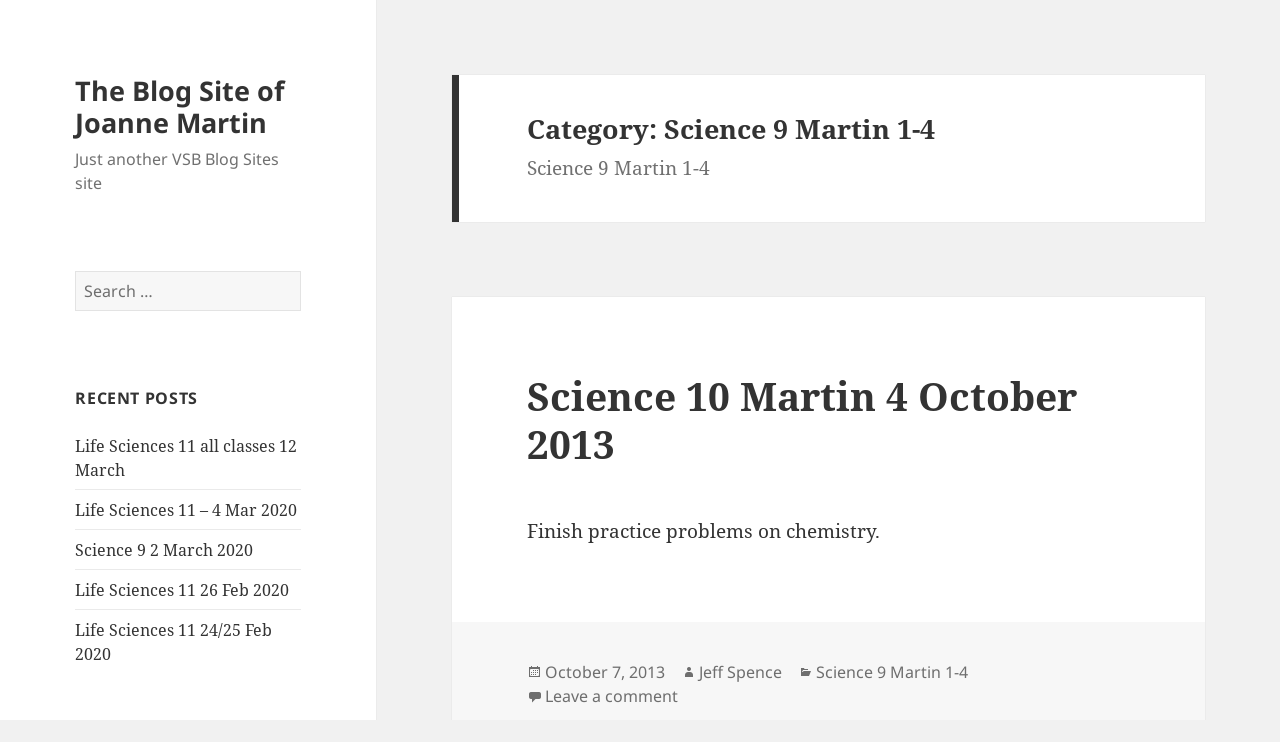

--- FILE ---
content_type: text/html; charset=UTF-8
request_url: https://blogs.vsb.bc.ca/jsmartin/category/sc9mart1-4/
body_size: 53719
content:
<!DOCTYPE html>
<html lang="en-US" class="no-js">
<head>
	<meta charset="UTF-8">
	<meta name="viewport" content="width=device-width, initial-scale=1.0">
	<link rel="profile" href="https://gmpg.org/xfn/11">
	<link rel="pingback" href="https://blogs.vsb.bc.ca/jsmartin/xmlrpc.php">
	<script>(function(html){html.className = html.className.replace(/\bno-js\b/,'js')})(document.documentElement);</script>
<title>Science 9 Martin 1-4 &#8211; The Blog Site of Joanne Martin</title>
<meta name='robots' content='max-image-preview:large' />
	<style>img:is([sizes="auto" i], [sizes^="auto," i]) { contain-intrinsic-size: 3000px 1500px }</style>
	<link rel="alternate" type="application/rss+xml" title="The Blog Site of Joanne Martin &raquo; Feed" href="https://blogs.vsb.bc.ca/jsmartin/feed/" />
<link rel="alternate" type="application/rss+xml" title="The Blog Site of Joanne Martin &raquo; Comments Feed" href="https://blogs.vsb.bc.ca/jsmartin/comments/feed/" />
<link rel="alternate" type="application/rss+xml" title="The Blog Site of Joanne Martin &raquo; Science 9 Martin 1-4 Category Feed" href="https://blogs.vsb.bc.ca/jsmartin/category/sc9mart1-4/feed/" />
<script>
window._wpemojiSettings = {"baseUrl":"https:\/\/s.w.org\/images\/core\/emoji\/15.0.3\/72x72\/","ext":".png","svgUrl":"https:\/\/s.w.org\/images\/core\/emoji\/15.0.3\/svg\/","svgExt":".svg","source":{"concatemoji":"https:\/\/blogs.vsb.bc.ca\/jsmartin\/wp-includes\/js\/wp-emoji-release.min.js?ver=6.7.2"}};
/*! This file is auto-generated */
!function(i,n){var o,s,e;function c(e){try{var t={supportTests:e,timestamp:(new Date).valueOf()};sessionStorage.setItem(o,JSON.stringify(t))}catch(e){}}function p(e,t,n){e.clearRect(0,0,e.canvas.width,e.canvas.height),e.fillText(t,0,0);var t=new Uint32Array(e.getImageData(0,0,e.canvas.width,e.canvas.height).data),r=(e.clearRect(0,0,e.canvas.width,e.canvas.height),e.fillText(n,0,0),new Uint32Array(e.getImageData(0,0,e.canvas.width,e.canvas.height).data));return t.every(function(e,t){return e===r[t]})}function u(e,t,n){switch(t){case"flag":return n(e,"\ud83c\udff3\ufe0f\u200d\u26a7\ufe0f","\ud83c\udff3\ufe0f\u200b\u26a7\ufe0f")?!1:!n(e,"\ud83c\uddfa\ud83c\uddf3","\ud83c\uddfa\u200b\ud83c\uddf3")&&!n(e,"\ud83c\udff4\udb40\udc67\udb40\udc62\udb40\udc65\udb40\udc6e\udb40\udc67\udb40\udc7f","\ud83c\udff4\u200b\udb40\udc67\u200b\udb40\udc62\u200b\udb40\udc65\u200b\udb40\udc6e\u200b\udb40\udc67\u200b\udb40\udc7f");case"emoji":return!n(e,"\ud83d\udc26\u200d\u2b1b","\ud83d\udc26\u200b\u2b1b")}return!1}function f(e,t,n){var r="undefined"!=typeof WorkerGlobalScope&&self instanceof WorkerGlobalScope?new OffscreenCanvas(300,150):i.createElement("canvas"),a=r.getContext("2d",{willReadFrequently:!0}),o=(a.textBaseline="top",a.font="600 32px Arial",{});return e.forEach(function(e){o[e]=t(a,e,n)}),o}function t(e){var t=i.createElement("script");t.src=e,t.defer=!0,i.head.appendChild(t)}"undefined"!=typeof Promise&&(o="wpEmojiSettingsSupports",s=["flag","emoji"],n.supports={everything:!0,everythingExceptFlag:!0},e=new Promise(function(e){i.addEventListener("DOMContentLoaded",e,{once:!0})}),new Promise(function(t){var n=function(){try{var e=JSON.parse(sessionStorage.getItem(o));if("object"==typeof e&&"number"==typeof e.timestamp&&(new Date).valueOf()<e.timestamp+604800&&"object"==typeof e.supportTests)return e.supportTests}catch(e){}return null}();if(!n){if("undefined"!=typeof Worker&&"undefined"!=typeof OffscreenCanvas&&"undefined"!=typeof URL&&URL.createObjectURL&&"undefined"!=typeof Blob)try{var e="postMessage("+f.toString()+"("+[JSON.stringify(s),u.toString(),p.toString()].join(",")+"));",r=new Blob([e],{type:"text/javascript"}),a=new Worker(URL.createObjectURL(r),{name:"wpTestEmojiSupports"});return void(a.onmessage=function(e){c(n=e.data),a.terminate(),t(n)})}catch(e){}c(n=f(s,u,p))}t(n)}).then(function(e){for(var t in e)n.supports[t]=e[t],n.supports.everything=n.supports.everything&&n.supports[t],"flag"!==t&&(n.supports.everythingExceptFlag=n.supports.everythingExceptFlag&&n.supports[t]);n.supports.everythingExceptFlag=n.supports.everythingExceptFlag&&!n.supports.flag,n.DOMReady=!1,n.readyCallback=function(){n.DOMReady=!0}}).then(function(){return e}).then(function(){var e;n.supports.everything||(n.readyCallback(),(e=n.source||{}).concatemoji?t(e.concatemoji):e.wpemoji&&e.twemoji&&(t(e.twemoji),t(e.wpemoji)))}))}((window,document),window._wpemojiSettings);
</script>
<style id='wp-emoji-styles-inline-css'>

	img.wp-smiley, img.emoji {
		display: inline !important;
		border: none !important;
		box-shadow: none !important;
		height: 1em !important;
		width: 1em !important;
		margin: 0 0.07em !important;
		vertical-align: -0.1em !important;
		background: none !important;
		padding: 0 !important;
	}
</style>
<link rel='stylesheet' id='wp-block-library-css' href='https://blogs.vsb.bc.ca/jsmartin/wp-includes/css/dist/block-library/style.min.css?ver=6.7.2' media='all' />
<style id='wp-block-library-theme-inline-css'>
.wp-block-audio :where(figcaption){color:#555;font-size:13px;text-align:center}.is-dark-theme .wp-block-audio :where(figcaption){color:#ffffffa6}.wp-block-audio{margin:0 0 1em}.wp-block-code{border:1px solid #ccc;border-radius:4px;font-family:Menlo,Consolas,monaco,monospace;padding:.8em 1em}.wp-block-embed :where(figcaption){color:#555;font-size:13px;text-align:center}.is-dark-theme .wp-block-embed :where(figcaption){color:#ffffffa6}.wp-block-embed{margin:0 0 1em}.blocks-gallery-caption{color:#555;font-size:13px;text-align:center}.is-dark-theme .blocks-gallery-caption{color:#ffffffa6}:root :where(.wp-block-image figcaption){color:#555;font-size:13px;text-align:center}.is-dark-theme :root :where(.wp-block-image figcaption){color:#ffffffa6}.wp-block-image{margin:0 0 1em}.wp-block-pullquote{border-bottom:4px solid;border-top:4px solid;color:currentColor;margin-bottom:1.75em}.wp-block-pullquote cite,.wp-block-pullquote footer,.wp-block-pullquote__citation{color:currentColor;font-size:.8125em;font-style:normal;text-transform:uppercase}.wp-block-quote{border-left:.25em solid;margin:0 0 1.75em;padding-left:1em}.wp-block-quote cite,.wp-block-quote footer{color:currentColor;font-size:.8125em;font-style:normal;position:relative}.wp-block-quote:where(.has-text-align-right){border-left:none;border-right:.25em solid;padding-left:0;padding-right:1em}.wp-block-quote:where(.has-text-align-center){border:none;padding-left:0}.wp-block-quote.is-large,.wp-block-quote.is-style-large,.wp-block-quote:where(.is-style-plain){border:none}.wp-block-search .wp-block-search__label{font-weight:700}.wp-block-search__button{border:1px solid #ccc;padding:.375em .625em}:where(.wp-block-group.has-background){padding:1.25em 2.375em}.wp-block-separator.has-css-opacity{opacity:.4}.wp-block-separator{border:none;border-bottom:2px solid;margin-left:auto;margin-right:auto}.wp-block-separator.has-alpha-channel-opacity{opacity:1}.wp-block-separator:not(.is-style-wide):not(.is-style-dots){width:100px}.wp-block-separator.has-background:not(.is-style-dots){border-bottom:none;height:1px}.wp-block-separator.has-background:not(.is-style-wide):not(.is-style-dots){height:2px}.wp-block-table{margin:0 0 1em}.wp-block-table td,.wp-block-table th{word-break:normal}.wp-block-table :where(figcaption){color:#555;font-size:13px;text-align:center}.is-dark-theme .wp-block-table :where(figcaption){color:#ffffffa6}.wp-block-video :where(figcaption){color:#555;font-size:13px;text-align:center}.is-dark-theme .wp-block-video :where(figcaption){color:#ffffffa6}.wp-block-video{margin:0 0 1em}:root :where(.wp-block-template-part.has-background){margin-bottom:0;margin-top:0;padding:1.25em 2.375em}
</style>
<link rel='stylesheet' id='awsm-ead-public-css' href='https://blogs.vsb.bc.ca/jsmartin/wp-content/plugins/embed-any-document/css/embed-public.min.css?ver=2.7.6' media='all' />
<style id='classic-theme-styles-inline-css'>
/*! This file is auto-generated */
.wp-block-button__link{color:#fff;background-color:#32373c;border-radius:9999px;box-shadow:none;text-decoration:none;padding:calc(.667em + 2px) calc(1.333em + 2px);font-size:1.125em}.wp-block-file__button{background:#32373c;color:#fff;text-decoration:none}
</style>
<style id='global-styles-inline-css'>
:root{--wp--preset--aspect-ratio--square: 1;--wp--preset--aspect-ratio--4-3: 4/3;--wp--preset--aspect-ratio--3-4: 3/4;--wp--preset--aspect-ratio--3-2: 3/2;--wp--preset--aspect-ratio--2-3: 2/3;--wp--preset--aspect-ratio--16-9: 16/9;--wp--preset--aspect-ratio--9-16: 9/16;--wp--preset--color--black: #000000;--wp--preset--color--cyan-bluish-gray: #abb8c3;--wp--preset--color--white: #fff;--wp--preset--color--pale-pink: #f78da7;--wp--preset--color--vivid-red: #cf2e2e;--wp--preset--color--luminous-vivid-orange: #ff6900;--wp--preset--color--luminous-vivid-amber: #fcb900;--wp--preset--color--light-green-cyan: #7bdcb5;--wp--preset--color--vivid-green-cyan: #00d084;--wp--preset--color--pale-cyan-blue: #8ed1fc;--wp--preset--color--vivid-cyan-blue: #0693e3;--wp--preset--color--vivid-purple: #9b51e0;--wp--preset--color--dark-gray: #111;--wp--preset--color--light-gray: #f1f1f1;--wp--preset--color--yellow: #f4ca16;--wp--preset--color--dark-brown: #352712;--wp--preset--color--medium-pink: #e53b51;--wp--preset--color--light-pink: #ffe5d1;--wp--preset--color--dark-purple: #2e2256;--wp--preset--color--purple: #674970;--wp--preset--color--blue-gray: #22313f;--wp--preset--color--bright-blue: #55c3dc;--wp--preset--color--light-blue: #e9f2f9;--wp--preset--gradient--vivid-cyan-blue-to-vivid-purple: linear-gradient(135deg,rgba(6,147,227,1) 0%,rgb(155,81,224) 100%);--wp--preset--gradient--light-green-cyan-to-vivid-green-cyan: linear-gradient(135deg,rgb(122,220,180) 0%,rgb(0,208,130) 100%);--wp--preset--gradient--luminous-vivid-amber-to-luminous-vivid-orange: linear-gradient(135deg,rgba(252,185,0,1) 0%,rgba(255,105,0,1) 100%);--wp--preset--gradient--luminous-vivid-orange-to-vivid-red: linear-gradient(135deg,rgba(255,105,0,1) 0%,rgb(207,46,46) 100%);--wp--preset--gradient--very-light-gray-to-cyan-bluish-gray: linear-gradient(135deg,rgb(238,238,238) 0%,rgb(169,184,195) 100%);--wp--preset--gradient--cool-to-warm-spectrum: linear-gradient(135deg,rgb(74,234,220) 0%,rgb(151,120,209) 20%,rgb(207,42,186) 40%,rgb(238,44,130) 60%,rgb(251,105,98) 80%,rgb(254,248,76) 100%);--wp--preset--gradient--blush-light-purple: linear-gradient(135deg,rgb(255,206,236) 0%,rgb(152,150,240) 100%);--wp--preset--gradient--blush-bordeaux: linear-gradient(135deg,rgb(254,205,165) 0%,rgb(254,45,45) 50%,rgb(107,0,62) 100%);--wp--preset--gradient--luminous-dusk: linear-gradient(135deg,rgb(255,203,112) 0%,rgb(199,81,192) 50%,rgb(65,88,208) 100%);--wp--preset--gradient--pale-ocean: linear-gradient(135deg,rgb(255,245,203) 0%,rgb(182,227,212) 50%,rgb(51,167,181) 100%);--wp--preset--gradient--electric-grass: linear-gradient(135deg,rgb(202,248,128) 0%,rgb(113,206,126) 100%);--wp--preset--gradient--midnight: linear-gradient(135deg,rgb(2,3,129) 0%,rgb(40,116,252) 100%);--wp--preset--gradient--dark-gray-gradient-gradient: linear-gradient(90deg, rgba(17,17,17,1) 0%, rgba(42,42,42,1) 100%);--wp--preset--gradient--light-gray-gradient: linear-gradient(90deg, rgba(241,241,241,1) 0%, rgba(215,215,215,1) 100%);--wp--preset--gradient--white-gradient: linear-gradient(90deg, rgba(255,255,255,1) 0%, rgba(230,230,230,1) 100%);--wp--preset--gradient--yellow-gradient: linear-gradient(90deg, rgba(244,202,22,1) 0%, rgba(205,168,10,1) 100%);--wp--preset--gradient--dark-brown-gradient: linear-gradient(90deg, rgba(53,39,18,1) 0%, rgba(91,67,31,1) 100%);--wp--preset--gradient--medium-pink-gradient: linear-gradient(90deg, rgba(229,59,81,1) 0%, rgba(209,28,51,1) 100%);--wp--preset--gradient--light-pink-gradient: linear-gradient(90deg, rgba(255,229,209,1) 0%, rgba(255,200,158,1) 100%);--wp--preset--gradient--dark-purple-gradient: linear-gradient(90deg, rgba(46,34,86,1) 0%, rgba(66,48,123,1) 100%);--wp--preset--gradient--purple-gradient: linear-gradient(90deg, rgba(103,73,112,1) 0%, rgba(131,93,143,1) 100%);--wp--preset--gradient--blue-gray-gradient: linear-gradient(90deg, rgba(34,49,63,1) 0%, rgba(52,75,96,1) 100%);--wp--preset--gradient--bright-blue-gradient: linear-gradient(90deg, rgba(85,195,220,1) 0%, rgba(43,180,211,1) 100%);--wp--preset--gradient--light-blue-gradient: linear-gradient(90deg, rgba(233,242,249,1) 0%, rgba(193,218,238,1) 100%);--wp--preset--font-size--small: 13px;--wp--preset--font-size--medium: 20px;--wp--preset--font-size--large: 36px;--wp--preset--font-size--x-large: 42px;--wp--preset--spacing--20: 0.44rem;--wp--preset--spacing--30: 0.67rem;--wp--preset--spacing--40: 1rem;--wp--preset--spacing--50: 1.5rem;--wp--preset--spacing--60: 2.25rem;--wp--preset--spacing--70: 3.38rem;--wp--preset--spacing--80: 5.06rem;--wp--preset--shadow--natural: 6px 6px 9px rgba(0, 0, 0, 0.2);--wp--preset--shadow--deep: 12px 12px 50px rgba(0, 0, 0, 0.4);--wp--preset--shadow--sharp: 6px 6px 0px rgba(0, 0, 0, 0.2);--wp--preset--shadow--outlined: 6px 6px 0px -3px rgba(255, 255, 255, 1), 6px 6px rgba(0, 0, 0, 1);--wp--preset--shadow--crisp: 6px 6px 0px rgba(0, 0, 0, 1);}:where(.is-layout-flex){gap: 0.5em;}:where(.is-layout-grid){gap: 0.5em;}body .is-layout-flex{display: flex;}.is-layout-flex{flex-wrap: wrap;align-items: center;}.is-layout-flex > :is(*, div){margin: 0;}body .is-layout-grid{display: grid;}.is-layout-grid > :is(*, div){margin: 0;}:where(.wp-block-columns.is-layout-flex){gap: 2em;}:where(.wp-block-columns.is-layout-grid){gap: 2em;}:where(.wp-block-post-template.is-layout-flex){gap: 1.25em;}:where(.wp-block-post-template.is-layout-grid){gap: 1.25em;}.has-black-color{color: var(--wp--preset--color--black) !important;}.has-cyan-bluish-gray-color{color: var(--wp--preset--color--cyan-bluish-gray) !important;}.has-white-color{color: var(--wp--preset--color--white) !important;}.has-pale-pink-color{color: var(--wp--preset--color--pale-pink) !important;}.has-vivid-red-color{color: var(--wp--preset--color--vivid-red) !important;}.has-luminous-vivid-orange-color{color: var(--wp--preset--color--luminous-vivid-orange) !important;}.has-luminous-vivid-amber-color{color: var(--wp--preset--color--luminous-vivid-amber) !important;}.has-light-green-cyan-color{color: var(--wp--preset--color--light-green-cyan) !important;}.has-vivid-green-cyan-color{color: var(--wp--preset--color--vivid-green-cyan) !important;}.has-pale-cyan-blue-color{color: var(--wp--preset--color--pale-cyan-blue) !important;}.has-vivid-cyan-blue-color{color: var(--wp--preset--color--vivid-cyan-blue) !important;}.has-vivid-purple-color{color: var(--wp--preset--color--vivid-purple) !important;}.has-black-background-color{background-color: var(--wp--preset--color--black) !important;}.has-cyan-bluish-gray-background-color{background-color: var(--wp--preset--color--cyan-bluish-gray) !important;}.has-white-background-color{background-color: var(--wp--preset--color--white) !important;}.has-pale-pink-background-color{background-color: var(--wp--preset--color--pale-pink) !important;}.has-vivid-red-background-color{background-color: var(--wp--preset--color--vivid-red) !important;}.has-luminous-vivid-orange-background-color{background-color: var(--wp--preset--color--luminous-vivid-orange) !important;}.has-luminous-vivid-amber-background-color{background-color: var(--wp--preset--color--luminous-vivid-amber) !important;}.has-light-green-cyan-background-color{background-color: var(--wp--preset--color--light-green-cyan) !important;}.has-vivid-green-cyan-background-color{background-color: var(--wp--preset--color--vivid-green-cyan) !important;}.has-pale-cyan-blue-background-color{background-color: var(--wp--preset--color--pale-cyan-blue) !important;}.has-vivid-cyan-blue-background-color{background-color: var(--wp--preset--color--vivid-cyan-blue) !important;}.has-vivid-purple-background-color{background-color: var(--wp--preset--color--vivid-purple) !important;}.has-black-border-color{border-color: var(--wp--preset--color--black) !important;}.has-cyan-bluish-gray-border-color{border-color: var(--wp--preset--color--cyan-bluish-gray) !important;}.has-white-border-color{border-color: var(--wp--preset--color--white) !important;}.has-pale-pink-border-color{border-color: var(--wp--preset--color--pale-pink) !important;}.has-vivid-red-border-color{border-color: var(--wp--preset--color--vivid-red) !important;}.has-luminous-vivid-orange-border-color{border-color: var(--wp--preset--color--luminous-vivid-orange) !important;}.has-luminous-vivid-amber-border-color{border-color: var(--wp--preset--color--luminous-vivid-amber) !important;}.has-light-green-cyan-border-color{border-color: var(--wp--preset--color--light-green-cyan) !important;}.has-vivid-green-cyan-border-color{border-color: var(--wp--preset--color--vivid-green-cyan) !important;}.has-pale-cyan-blue-border-color{border-color: var(--wp--preset--color--pale-cyan-blue) !important;}.has-vivid-cyan-blue-border-color{border-color: var(--wp--preset--color--vivid-cyan-blue) !important;}.has-vivid-purple-border-color{border-color: var(--wp--preset--color--vivid-purple) !important;}.has-vivid-cyan-blue-to-vivid-purple-gradient-background{background: var(--wp--preset--gradient--vivid-cyan-blue-to-vivid-purple) !important;}.has-light-green-cyan-to-vivid-green-cyan-gradient-background{background: var(--wp--preset--gradient--light-green-cyan-to-vivid-green-cyan) !important;}.has-luminous-vivid-amber-to-luminous-vivid-orange-gradient-background{background: var(--wp--preset--gradient--luminous-vivid-amber-to-luminous-vivid-orange) !important;}.has-luminous-vivid-orange-to-vivid-red-gradient-background{background: var(--wp--preset--gradient--luminous-vivid-orange-to-vivid-red) !important;}.has-very-light-gray-to-cyan-bluish-gray-gradient-background{background: var(--wp--preset--gradient--very-light-gray-to-cyan-bluish-gray) !important;}.has-cool-to-warm-spectrum-gradient-background{background: var(--wp--preset--gradient--cool-to-warm-spectrum) !important;}.has-blush-light-purple-gradient-background{background: var(--wp--preset--gradient--blush-light-purple) !important;}.has-blush-bordeaux-gradient-background{background: var(--wp--preset--gradient--blush-bordeaux) !important;}.has-luminous-dusk-gradient-background{background: var(--wp--preset--gradient--luminous-dusk) !important;}.has-pale-ocean-gradient-background{background: var(--wp--preset--gradient--pale-ocean) !important;}.has-electric-grass-gradient-background{background: var(--wp--preset--gradient--electric-grass) !important;}.has-midnight-gradient-background{background: var(--wp--preset--gradient--midnight) !important;}.has-small-font-size{font-size: var(--wp--preset--font-size--small) !important;}.has-medium-font-size{font-size: var(--wp--preset--font-size--medium) !important;}.has-large-font-size{font-size: var(--wp--preset--font-size--large) !important;}.has-x-large-font-size{font-size: var(--wp--preset--font-size--x-large) !important;}
:where(.wp-block-post-template.is-layout-flex){gap: 1.25em;}:where(.wp-block-post-template.is-layout-grid){gap: 1.25em;}
:where(.wp-block-columns.is-layout-flex){gap: 2em;}:where(.wp-block-columns.is-layout-grid){gap: 2em;}
:root :where(.wp-block-pullquote){font-size: 1.5em;line-height: 1.6;}
</style>
<link rel='stylesheet' id='contact-form-7-css' href='https://blogs.vsb.bc.ca/jsmartin/wp-content/plugins/contact-form-7/includes/css/styles.css?ver=6.0.6' media='all' />
<link rel='stylesheet' id='wpgms-styles-css' href='https://blogs.vsb.bc.ca/jsmartin/wp-content/plugins/global-multisite-search/css/gms-styles.css?ver=6.7.2' media='all' />
<link rel='stylesheet' id='twentyfifteen-fonts-css' href='https://blogs.vsb.bc.ca/jsmartin/wp-content/themes/twentyfifteen/assets/fonts/noto-sans-plus-noto-serif-plus-inconsolata.css?ver=20230328' media='all' />
<link rel='stylesheet' id='genericons-css' href='https://blogs.vsb.bc.ca/jsmartin/wp-content/themes/twentyfifteen/genericons/genericons.css?ver=20201026' media='all' />
<link rel='stylesheet' id='twentyfifteen-style-css' href='https://blogs.vsb.bc.ca/jsmartin/wp-content/themes/twentyfifteen/style.css?ver=20241112' media='all' />
<link rel='stylesheet' id='twentyfifteen-block-style-css' href='https://blogs.vsb.bc.ca/jsmartin/wp-content/themes/twentyfifteen/css/blocks.css?ver=20240715' media='all' />
<script src="https://blogs.vsb.bc.ca/jsmartin/wp-includes/js/jquery/jquery.min.js?ver=3.7.1" id="jquery-core-js"></script>
<script src="https://blogs.vsb.bc.ca/jsmartin/wp-includes/js/jquery/jquery-migrate.min.js?ver=3.4.1" id="jquery-migrate-js"></script>
<script id="wpgms-scripts-js-extra">
var wpgms_ajax_params = {"wpgms_ajax_nonce":"97f89c2772","wpgms_ajax_url":"https:\/\/blogs.vsb.bc.ca\/jsmartin\/wp-admin\/admin-ajax.php"};
</script>
<script src="https://blogs.vsb.bc.ca/jsmartin/wp-content/plugins/global-multisite-search/js/wpgms-scripts.js?ver=6.7.2" id="wpgms-scripts-js"></script>
<script id="twentyfifteen-script-js-extra">
var screenReaderText = {"expand":"<span class=\"screen-reader-text\">expand child menu<\/span>","collapse":"<span class=\"screen-reader-text\">collapse child menu<\/span>"};
</script>
<script src="https://blogs.vsb.bc.ca/jsmartin/wp-content/themes/twentyfifteen/js/functions.js?ver=20221101" id="twentyfifteen-script-js" defer data-wp-strategy="defer"></script>
<link rel="https://api.w.org/" href="https://blogs.vsb.bc.ca/jsmartin/wp-json/" /><link rel="alternate" title="JSON" type="application/json" href="https://blogs.vsb.bc.ca/jsmartin/wp-json/wp/v2/categories/26" /><link rel="EditURI" type="application/rsd+xml" title="RSD" href="https://blogs.vsb.bc.ca/jsmartin/xmlrpc.php?rsd" />
<meta name="generator" content="WordPress 6.7.2" />
<meta name="generator" content="Elementor 3.29.0; features: e_font_icon_svg, additional_custom_breakpoints, e_local_google_fonts, e_element_cache; settings: css_print_method-external, google_font-enabled, font_display-auto">
<style>.recentcomments a{display:inline !important;padding:0 !important;margin:0 !important;}</style>			<style>
				.e-con.e-parent:nth-of-type(n+4):not(.e-lazyloaded):not(.e-no-lazyload),
				.e-con.e-parent:nth-of-type(n+4):not(.e-lazyloaded):not(.e-no-lazyload) * {
					background-image: none !important;
				}
				@media screen and (max-height: 1024px) {
					.e-con.e-parent:nth-of-type(n+3):not(.e-lazyloaded):not(.e-no-lazyload),
					.e-con.e-parent:nth-of-type(n+3):not(.e-lazyloaded):not(.e-no-lazyload) * {
						background-image: none !important;
					}
				}
				@media screen and (max-height: 640px) {
					.e-con.e-parent:nth-of-type(n+2):not(.e-lazyloaded):not(.e-no-lazyload),
					.e-con.e-parent:nth-of-type(n+2):not(.e-lazyloaded):not(.e-no-lazyload) * {
						background-image: none !important;
					}
				}
			</style>
			</head>

<body class="archive category category-sc9mart1-4 category-26 wp-embed-responsive elementor-default elementor-kit-4912">
<div id="page" class="hfeed site">
	<a class="skip-link screen-reader-text" href="#content">
		Skip to content	</a>

	<div id="sidebar" class="sidebar">
		<header id="masthead" class="site-header">
			<div class="site-branding">
										<p class="site-title"><a href="https://blogs.vsb.bc.ca/jsmartin/" rel="home">The Blog Site of Joanne Martin</a></p>
												<p class="site-description">Just another VSB Blog Sites site</p>
										<button class="secondary-toggle">Menu and widgets</button>
			</div><!-- .site-branding -->
		</header><!-- .site-header -->

			<div id="secondary" class="secondary">

		
		
					<div id="widget-area" class="widget-area" role="complementary">
				<aside id="search-2" class="widget widget_search"><form role="search" method="get" class="search-form" action="https://blogs.vsb.bc.ca/jsmartin/">
				<label>
					<span class="screen-reader-text">Search for:</span>
					<input type="search" class="search-field" placeholder="Search &hellip;" value="" name="s" />
				</label>
				<input type="submit" class="search-submit screen-reader-text" value="Search" />
			</form></aside>
		<aside id="recent-posts-2" class="widget widget_recent_entries">
		<h2 class="widget-title">Recent Posts</h2><nav aria-label="Recent Posts">
		<ul>
											<li>
					<a href="https://blogs.vsb.bc.ca/jsmartin/2020/03/12/life-sciences-11-all-classes-12-march/">Life Sciences 11 all classes 12 March</a>
									</li>
											<li>
					<a href="https://blogs.vsb.bc.ca/jsmartin/2020/03/05/life-sciences-11-4-mar-2020/">Life Sciences 11 &#8211; 4 Mar 2020</a>
									</li>
											<li>
					<a href="https://blogs.vsb.bc.ca/jsmartin/2020/03/03/science-9-2-march-2020/">Science 9 2 March 2020</a>
									</li>
											<li>
					<a href="https://blogs.vsb.bc.ca/jsmartin/2020/02/26/life-sciences-11-26-feb-2020/">Life Sciences 11 26 Feb 2020</a>
									</li>
											<li>
					<a href="https://blogs.vsb.bc.ca/jsmartin/2020/02/25/life-sciences-11-24-25-feb-2020/">Life Sciences 11 24/25 Feb 2020</a>
									</li>
					</ul>

		</nav></aside><aside id="recent-comments-2" class="widget widget_recent_comments"><h2 class="widget-title">Recent Comments</h2><nav aria-label="Recent Comments"><ul id="recentcomments"><li class="recentcomments"><span class="comment-author-link">Anonymous</span> on <a href="https://blogs.vsb.bc.ca/jsmartin/2015/09/18/hello-world/#comment-1">Hello world!</a></li></ul></nav></aside><aside id="archives-2" class="widget widget_archive"><h2 class="widget-title">Archives</h2><nav aria-label="Archives">
			<ul>
					<li><a href='https://blogs.vsb.bc.ca/jsmartin/2020/03/'>March 2020</a></li>
	<li><a href='https://blogs.vsb.bc.ca/jsmartin/2020/02/'>February 2020</a></li>
	<li><a href='https://blogs.vsb.bc.ca/jsmartin/2020/01/'>January 2020</a></li>
	<li><a href='https://blogs.vsb.bc.ca/jsmartin/2019/12/'>December 2019</a></li>
	<li><a href='https://blogs.vsb.bc.ca/jsmartin/2019/11/'>November 2019</a></li>
	<li><a href='https://blogs.vsb.bc.ca/jsmartin/2019/10/'>October 2019</a></li>
	<li><a href='https://blogs.vsb.bc.ca/jsmartin/2019/09/'>September 2019</a></li>
	<li><a href='https://blogs.vsb.bc.ca/jsmartin/2019/06/'>June 2019</a></li>
	<li><a href='https://blogs.vsb.bc.ca/jsmartin/2019/05/'>May 2019</a></li>
	<li><a href='https://blogs.vsb.bc.ca/jsmartin/2019/04/'>April 2019</a></li>
	<li><a href='https://blogs.vsb.bc.ca/jsmartin/2019/03/'>March 2019</a></li>
	<li><a href='https://blogs.vsb.bc.ca/jsmartin/2019/02/'>February 2019</a></li>
	<li><a href='https://blogs.vsb.bc.ca/jsmartin/2019/01/'>January 2019</a></li>
	<li><a href='https://blogs.vsb.bc.ca/jsmartin/2018/12/'>December 2018</a></li>
	<li><a href='https://blogs.vsb.bc.ca/jsmartin/2018/11/'>November 2018</a></li>
	<li><a href='https://blogs.vsb.bc.ca/jsmartin/2018/10/'>October 2018</a></li>
	<li><a href='https://blogs.vsb.bc.ca/jsmartin/2018/09/'>September 2018</a></li>
	<li><a href='https://blogs.vsb.bc.ca/jsmartin/2018/06/'>June 2018</a></li>
	<li><a href='https://blogs.vsb.bc.ca/jsmartin/2018/02/'>February 2018</a></li>
	<li><a href='https://blogs.vsb.bc.ca/jsmartin/2018/01/'>January 2018</a></li>
	<li><a href='https://blogs.vsb.bc.ca/jsmartin/2017/12/'>December 2017</a></li>
	<li><a href='https://blogs.vsb.bc.ca/jsmartin/2017/11/'>November 2017</a></li>
	<li><a href='https://blogs.vsb.bc.ca/jsmartin/2017/10/'>October 2017</a></li>
	<li><a href='https://blogs.vsb.bc.ca/jsmartin/2017/09/'>September 2017</a></li>
	<li><a href='https://blogs.vsb.bc.ca/jsmartin/2017/06/'>June 2017</a></li>
	<li><a href='https://blogs.vsb.bc.ca/jsmartin/2017/05/'>May 2017</a></li>
	<li><a href='https://blogs.vsb.bc.ca/jsmartin/2017/04/'>April 2017</a></li>
	<li><a href='https://blogs.vsb.bc.ca/jsmartin/2017/03/'>March 2017</a></li>
	<li><a href='https://blogs.vsb.bc.ca/jsmartin/2017/02/'>February 2017</a></li>
	<li><a href='https://blogs.vsb.bc.ca/jsmartin/2017/01/'>January 2017</a></li>
	<li><a href='https://blogs.vsb.bc.ca/jsmartin/2016/12/'>December 2016</a></li>
	<li><a href='https://blogs.vsb.bc.ca/jsmartin/2016/11/'>November 2016</a></li>
	<li><a href='https://blogs.vsb.bc.ca/jsmartin/2016/10/'>October 2016</a></li>
	<li><a href='https://blogs.vsb.bc.ca/jsmartin/2016/09/'>September 2016</a></li>
	<li><a href='https://blogs.vsb.bc.ca/jsmartin/2016/06/'>June 2016</a></li>
	<li><a href='https://blogs.vsb.bc.ca/jsmartin/2016/05/'>May 2016</a></li>
	<li><a href='https://blogs.vsb.bc.ca/jsmartin/2016/04/'>April 2016</a></li>
	<li><a href='https://blogs.vsb.bc.ca/jsmartin/2016/03/'>March 2016</a></li>
	<li><a href='https://blogs.vsb.bc.ca/jsmartin/2016/02/'>February 2016</a></li>
	<li><a href='https://blogs.vsb.bc.ca/jsmartin/2016/01/'>January 2016</a></li>
	<li><a href='https://blogs.vsb.bc.ca/jsmartin/2015/12/'>December 2015</a></li>
	<li><a href='https://blogs.vsb.bc.ca/jsmartin/2015/11/'>November 2015</a></li>
	<li><a href='https://blogs.vsb.bc.ca/jsmartin/2015/10/'>October 2015</a></li>
	<li><a href='https://blogs.vsb.bc.ca/jsmartin/2015/09/'>September 2015</a></li>
	<li><a href='https://blogs.vsb.bc.ca/jsmartin/2014/04/'>April 2014</a></li>
	<li><a href='https://blogs.vsb.bc.ca/jsmartin/2014/03/'>March 2014</a></li>
	<li><a href='https://blogs.vsb.bc.ca/jsmartin/2014/02/'>February 2014</a></li>
	<li><a href='https://blogs.vsb.bc.ca/jsmartin/2014/01/'>January 2014</a></li>
	<li><a href='https://blogs.vsb.bc.ca/jsmartin/2013/12/'>December 2013</a></li>
	<li><a href='https://blogs.vsb.bc.ca/jsmartin/2013/11/'>November 2013</a></li>
	<li><a href='https://blogs.vsb.bc.ca/jsmartin/2013/10/'>October 2013</a></li>
	<li><a href='https://blogs.vsb.bc.ca/jsmartin/2013/09/'>September 2013</a></li>
	<li><a href='https://blogs.vsb.bc.ca/jsmartin/2013/06/'>June 2013</a></li>
	<li><a href='https://blogs.vsb.bc.ca/jsmartin/2013/05/'>May 2013</a></li>
	<li><a href='https://blogs.vsb.bc.ca/jsmartin/2013/04/'>April 2013</a></li>
	<li><a href='https://blogs.vsb.bc.ca/jsmartin/2013/03/'>March 2013</a></li>
	<li><a href='https://blogs.vsb.bc.ca/jsmartin/2013/02/'>February 2013</a></li>
	<li><a href='https://blogs.vsb.bc.ca/jsmartin/2013/01/'>January 2013</a></li>
	<li><a href='https://blogs.vsb.bc.ca/jsmartin/2012/12/'>December 2012</a></li>
	<li><a href='https://blogs.vsb.bc.ca/jsmartin/2012/11/'>November 2012</a></li>
	<li><a href='https://blogs.vsb.bc.ca/jsmartin/2012/10/'>October 2012</a></li>
	<li><a href='https://blogs.vsb.bc.ca/jsmartin/2012/09/'>September 2012</a></li>
			</ul>

			</nav></aside><aside id="categories-2" class="widget widget_categories"><h2 class="widget-title">Categories</h2><nav aria-label="Categories">
			<ul>
					<li class="cat-item cat-item-3"><a href="https://blogs.vsb.bc.ca/jsmartin/category/biology-11/">Biology 11</a>
</li>
	<li class="cat-item cat-item-4"><a href="https://blogs.vsb.bc.ca/jsmartin/category/biology-12/">Biology 12</a>
</li>
	<li class="cat-item cat-item-2"><a href="https://blogs.vsb.bc.ca/jsmartin/category/science-10/">Science 10</a>
</li>
	<li class="cat-item cat-item-34"><a href="https://blogs.vsb.bc.ca/jsmartin/category/science-9/">Science 9</a>
</li>
	<li class="cat-item cat-item-35"><a href="https://blogs.vsb.bc.ca/jsmartin/category/science-for-citizens-11/">Science for Citizens 11</a>
</li>
	<li class="cat-item cat-item-1"><a href="https://blogs.vsb.bc.ca/jsmartin/category/uncategorized/">Uncategorized</a>
</li>
			</ul>

			</nav></aside><aside id="meta-2" class="widget widget_meta"><h2 class="widget-title">Meta</h2><nav aria-label="Meta">
		<ul>
						<li><a href="https://blogs.vsb.bc.ca/jsmartin/wp-login.php">Log in</a></li>
			<li><a href="https://blogs.vsb.bc.ca/jsmartin/feed/">Entries feed</a></li>
			<li><a href="https://blogs.vsb.bc.ca/jsmartin/comments/feed/">Comments feed</a></li>

			<li><a href="https://wordpress.org/">WordPress.org</a></li>
		</ul>

		</nav></aside>			</div><!-- .widget-area -->
		
	</div><!-- .secondary -->

	</div><!-- .sidebar -->

	<div id="content" class="site-content">

	<section id="primary" class="content-area">
		<main id="main" class="site-main">

		
			<header class="page-header">
				<h1 class="page-title">Category: <span>Science 9 Martin 1-4</span></h1><div class="taxonomy-description"><p>Science 9 Martin 1-4</p>
</div>			</header><!-- .page-header -->

			
<article id="post-1065" class="post-1065 post type-post status-publish format-standard hentry category-sc9mart1-4">
	
	<header class="entry-header">
		<h2 class="entry-title"><a href="https://blogs.vsb.bc.ca/jsmartin/2013/10/07/science-10-martin-4-october-2013/" rel="bookmark">Science 10 Martin 4 October 2013</a></h2>	</header><!-- .entry-header -->

	<div class="entry-content">
		<p>Finish practice problems on chemistry.</p>
	</div><!-- .entry-content -->

	
	<footer class="entry-footer">
		<span class="posted-on"><span class="screen-reader-text">Posted on </span><a href="https://blogs.vsb.bc.ca/jsmartin/2013/10/07/science-10-martin-4-october-2013/" rel="bookmark"><time class="entry-date published updated" datetime="2013-10-07T19:03:09+00:00">October 7, 2013</time></a></span><span class="byline"><span class="screen-reader-text">Author </span><span class="author vcard"><a class="url fn n" href="https://blogs.vsb.bc.ca/jsmartin/author/jspence/">Jeff Spence</a></span></span><span class="cat-links"><span class="screen-reader-text">Categories </span><a href="https://blogs.vsb.bc.ca/jsmartin/category/sc9mart1-4/" rel="category tag">Science 9 Martin 1-4</a></span><span class="comments-link"><a href="https://blogs.vsb.bc.ca/jsmartin/2013/10/07/science-10-martin-4-october-2013/#respond">Leave a comment<span class="screen-reader-text"> on Science 10 Martin 4 October 2013</span></a></span>			</footer><!-- .entry-footer -->

</article><!-- #post-1065 -->

<article id="post-812" class="post-812 post type-post status-publish format-standard hentry category-sc9mart1-4 category-sc9mart2-2">
	
	<header class="entry-header">
		<h2 class="entry-title"><a href="https://blogs.vsb.bc.ca/jsmartin/2013/05/27/science-9-martin-27-may-2013/" rel="bookmark">Science 9 Martin 27 May 2013</a></h2>	</header><!-- .entry-header -->

	<div class="entry-content">
		<p>Answer the two questions on space exploration given in class, and study for the astronomy test.</p>
	</div><!-- .entry-content -->

	
	<footer class="entry-footer">
		<span class="posted-on"><span class="screen-reader-text">Posted on </span><a href="https://blogs.vsb.bc.ca/jsmartin/2013/05/27/science-9-martin-27-may-2013/" rel="bookmark"><time class="entry-date published updated" datetime="2013-05-27T21:50:22+00:00">May 27, 2013</time></a></span><span class="byline"><span class="screen-reader-text">Author </span><span class="author vcard"><a class="url fn n" href="https://blogs.vsb.bc.ca/jsmartin/author/jspence/">Jeff Spence</a></span></span><span class="cat-links"><span class="screen-reader-text">Categories </span><a href="https://blogs.vsb.bc.ca/jsmartin/category/sc9mart1-4/" rel="category tag">Science 9 Martin 1-4</a>, <a href="https://blogs.vsb.bc.ca/jsmartin/category/sc9mart2-2/" rel="category tag">Science 9 Martin 2-2</a></span><span class="comments-link"><a href="https://blogs.vsb.bc.ca/jsmartin/2013/05/27/science-9-martin-27-may-2013/#respond">Leave a comment<span class="screen-reader-text"> on Science 9 Martin 27 May 2013</span></a></span>			</footer><!-- .entry-footer -->

</article><!-- #post-812 -->

<article id="post-800" class="post-800 post type-post status-publish format-standard hentry category-sc9mart1-4 category-sc9mart2-2">
	
	<header class="entry-header">
		<h2 class="entry-title"><a href="https://blogs.vsb.bc.ca/jsmartin/2013/05/23/science-9-martin-23-may-2013/" rel="bookmark">Science 9 Martin 23 May 2013</a></h2>	</header><!-- .entry-header -->

	<div class="entry-content">
		<p>Test postponed to 29 May for 1-4 and 30 May for 2-2.</p>
	</div><!-- .entry-content -->

	
	<footer class="entry-footer">
		<span class="posted-on"><span class="screen-reader-text">Posted on </span><a href="https://blogs.vsb.bc.ca/jsmartin/2013/05/23/science-9-martin-23-may-2013/" rel="bookmark"><time class="entry-date published updated" datetime="2013-05-23T23:01:25+00:00">May 23, 2013</time></a></span><span class="byline"><span class="screen-reader-text">Author </span><span class="author vcard"><a class="url fn n" href="https://blogs.vsb.bc.ca/jsmartin/author/jspence/">Jeff Spence</a></span></span><span class="cat-links"><span class="screen-reader-text">Categories </span><a href="https://blogs.vsb.bc.ca/jsmartin/category/sc9mart1-4/" rel="category tag">Science 9 Martin 1-4</a>, <a href="https://blogs.vsb.bc.ca/jsmartin/category/sc9mart2-2/" rel="category tag">Science 9 Martin 2-2</a></span><span class="comments-link"><a href="https://blogs.vsb.bc.ca/jsmartin/2013/05/23/science-9-martin-23-may-2013/#respond">Leave a comment<span class="screen-reader-text"> on Science 9 Martin 23 May 2013</span></a></span>			</footer><!-- .entry-footer -->

</article><!-- #post-800 -->

<article id="post-789" class="post-789 post type-post status-publish format-standard hentry category-sc9mart1-4 category-sc9mart2-2">
	
	<header class="entry-header">
		<h2 class="entry-title"><a href="https://blogs.vsb.bc.ca/jsmartin/2013/05/22/science-9-martin-21-may-2013/" rel="bookmark">Science 9 Martin 21 May 2013</a></h2>	</header><!-- .entry-header -->

	<div class="entry-content">
		<p>Please submit your digital presentation to me by supper time tomorrow, 22 May 2013, for 1-4 and by supper time tonight for 2-2.</p>
<p>&nbsp;</p>
	</div><!-- .entry-content -->

	
	<footer class="entry-footer">
		<span class="posted-on"><span class="screen-reader-text">Posted on </span><a href="https://blogs.vsb.bc.ca/jsmartin/2013/05/22/science-9-martin-21-may-2013/" rel="bookmark"><time class="entry-date published updated" datetime="2013-05-22T02:50:18+00:00">May 22, 2013</time></a></span><span class="byline"><span class="screen-reader-text">Author </span><span class="author vcard"><a class="url fn n" href="https://blogs.vsb.bc.ca/jsmartin/author/jspence/">Jeff Spence</a></span></span><span class="cat-links"><span class="screen-reader-text">Categories </span><a href="https://blogs.vsb.bc.ca/jsmartin/category/sc9mart1-4/" rel="category tag">Science 9 Martin 1-4</a>, <a href="https://blogs.vsb.bc.ca/jsmartin/category/sc9mart2-2/" rel="category tag">Science 9 Martin 2-2</a></span><span class="comments-link"><a href="https://blogs.vsb.bc.ca/jsmartin/2013/05/22/science-9-martin-21-may-2013/#respond">Leave a comment<span class="screen-reader-text"> on Science 9 Martin 21 May 2013</span></a></span>			</footer><!-- .entry-footer -->

</article><!-- #post-789 -->

<article id="post-784" class="post-784 post type-post status-publish format-standard hentry category-sc9mart1-4 category-sc9mart2-2">
	
	<header class="entry-header">
		<h2 class="entry-title"><a href="https://blogs.vsb.bc.ca/jsmartin/2013/05/17/science-9-martin-17-may-2013/" rel="bookmark">Science 9 Martin 17 May 2013</a></h2>	</header><!-- .entry-header -->

	<div class="entry-content">
		<p>Continue to work on the Safety and Chemistry review sheets.  Continue with your review for the final exam (chapters 1-9).  Use the textbook and workbook, as well as notes, in your studying.  Continue on the crossword puzzles to help you with the astronomy unit.</p>
<p>Astronomy Test will be on 27 May for 1-4 and 28 May for 2-2.</p>
<p>Reminder that your astronomy projects are due on 23 May (1-4) and 22 May (2-2).  Digital files or URL should be sent to me the day before the due date, in the early evening (6 or 7pm) so that we can be ready to go on the day of presentations.  Remember, you will present the project with all group members.  Presentations will be brief (1 minute or so) and all group members must speak.</p>
	</div><!-- .entry-content -->

	
	<footer class="entry-footer">
		<span class="posted-on"><span class="screen-reader-text">Posted on </span><a href="https://blogs.vsb.bc.ca/jsmartin/2013/05/17/science-9-martin-17-may-2013/" rel="bookmark"><time class="entry-date published updated" datetime="2013-05-17T20:02:34+00:00">May 17, 2013</time></a></span><span class="byline"><span class="screen-reader-text">Author </span><span class="author vcard"><a class="url fn n" href="https://blogs.vsb.bc.ca/jsmartin/author/jspence/">Jeff Spence</a></span></span><span class="cat-links"><span class="screen-reader-text">Categories </span><a href="https://blogs.vsb.bc.ca/jsmartin/category/sc9mart1-4/" rel="category tag">Science 9 Martin 1-4</a>, <a href="https://blogs.vsb.bc.ca/jsmartin/category/sc9mart2-2/" rel="category tag">Science 9 Martin 2-2</a></span><span class="comments-link"><a href="https://blogs.vsb.bc.ca/jsmartin/2013/05/17/science-9-martin-17-may-2013/#respond">Leave a comment<span class="screen-reader-text"> on Science 9 Martin 17 May 2013</span></a></span>			</footer><!-- .entry-footer -->

</article><!-- #post-784 -->

<article id="post-771" class="post-771 post type-post status-publish format-standard hentry category-sc9mart1-4 category-sc9mart2-2">
	
	<header class="entry-header">
		<h2 class="entry-title"><a href="https://blogs.vsb.bc.ca/jsmartin/2013/05/15/science-9-martin-15-may-2013/" rel="bookmark">Science 9 Martin 15 and 16 May 2013</a></h2>	</header><!-- .entry-header -->

	<div class="entry-content">
		<p>Continue to work on the Safety review sheet.  Continue with your review for the final exam (chapters 1-9).  Use the textbook and workbook, as well as notes, in your studying.  Continue on the crossword puzzles to help you with the astronomy unit.</p>
<p>Reminder that your astronomy projects are due on 23 May (1-4) and 22 May (2-2).  Digital files or URL should be sent to me the day before the due date.</p>
	</div><!-- .entry-content -->

	
	<footer class="entry-footer">
		<span class="posted-on"><span class="screen-reader-text">Posted on </span><a href="https://blogs.vsb.bc.ca/jsmartin/2013/05/15/science-9-martin-15-may-2013/" rel="bookmark"><time class="entry-date published updated" datetime="2013-05-15T21:30:05+00:00">May 15, 2013</time></a></span><span class="byline"><span class="screen-reader-text">Author </span><span class="author vcard"><a class="url fn n" href="https://blogs.vsb.bc.ca/jsmartin/author/jspence/">Jeff Spence</a></span></span><span class="cat-links"><span class="screen-reader-text">Categories </span><a href="https://blogs.vsb.bc.ca/jsmartin/category/sc9mart1-4/" rel="category tag">Science 9 Martin 1-4</a>, <a href="https://blogs.vsb.bc.ca/jsmartin/category/sc9mart2-2/" rel="category tag">Science 9 Martin 2-2</a></span><span class="comments-link"><a href="https://blogs.vsb.bc.ca/jsmartin/2013/05/15/science-9-martin-15-may-2013/#respond">Leave a comment<span class="screen-reader-text"> on Science 9 Martin 15 and 16 May 2013</span></a></span>			</footer><!-- .entry-footer -->

</article><!-- #post-771 -->

<article id="post-753" class="post-753 post type-post status-publish format-standard hentry category-sc9mart1-4 category-sc9mart2-2">
	
	<header class="entry-header">
		<h2 class="entry-title"><a href="https://blogs.vsb.bc.ca/jsmartin/2013/05/14/science-9-martin-13-and-14-may-2013/" rel="bookmark">Science 9 Martin 13 and 14 May 2013</a></h2>	</header><!-- .entry-header -->

	<div class="entry-content">
		<p>Work on crosswords for the astronomy section.</p>
<p>Continue working on astronomy project &#8211; due 21 May 2013 for 1-4 and 22 May 2013 for 2-2.</p>
<p>Review chemistry section for earlier in the course as part of your studying for the final exam.</p>
	</div><!-- .entry-content -->

	
	<footer class="entry-footer">
		<span class="posted-on"><span class="screen-reader-text">Posted on </span><a href="https://blogs.vsb.bc.ca/jsmartin/2013/05/14/science-9-martin-13-and-14-may-2013/" rel="bookmark"><time class="entry-date published updated" datetime="2013-05-14T18:12:34+00:00">May 14, 2013</time></a></span><span class="byline"><span class="screen-reader-text">Author </span><span class="author vcard"><a class="url fn n" href="https://blogs.vsb.bc.ca/jsmartin/author/jspence/">Jeff Spence</a></span></span><span class="cat-links"><span class="screen-reader-text">Categories </span><a href="https://blogs.vsb.bc.ca/jsmartin/category/sc9mart1-4/" rel="category tag">Science 9 Martin 1-4</a>, <a href="https://blogs.vsb.bc.ca/jsmartin/category/sc9mart2-2/" rel="category tag">Science 9 Martin 2-2</a></span><span class="comments-link"><a href="https://blogs.vsb.bc.ca/jsmartin/2013/05/14/science-9-martin-13-and-14-may-2013/#respond">Leave a comment<span class="screen-reader-text"> on Science 9 Martin 13 and 14 May 2013</span></a></span>			</footer><!-- .entry-footer -->

</article><!-- #post-753 -->

<article id="post-745" class="post-745 post type-post status-publish format-standard hentry category-sc9mart1-4 category-sc9mart2-2">
	
	<header class="entry-header">
		<h2 class="entry-title"><a href="https://blogs.vsb.bc.ca/jsmartin/2013/05/08/science-9-martin-8-may-2013/" rel="bookmark">Science 9 Martin 8 May 2013</a></h2>	</header><!-- .entry-header -->

	<div class="entry-content">
		<p>Review the notes on the Moodle site &#8211; Earth motions and More on the Moon.</p>
<p>Final exam review &#8211; please ensure that you have begun your review of earlier chapters for the final exam.  Chapters 1-9 will be covered.  You should have reviewed the Safety, Scientific Method, and Chemistry sections (Ch 1-3) .</p>
<p>Be sure you are working on the workbook sections for astronomy, Ch. 10-12.</p>
<p>Project is due on 21 May 2013 for period 1-4 and 22 May 2013 for period 2-2 &#8211; Your group will do a 1 minute presentation on the project in front of the class.  If your project is digital format (digital poster, powerpoint, etc) it must be submitted via email to my gmail, <a href="mailto:jsmartin@johnoliver.ca">jsmartin@johnoliver.ca</a> the day BEFORE the due date (20 May for 1-4 and 21 May for 2-2).</p>
	</div><!-- .entry-content -->

	
	<footer class="entry-footer">
		<span class="posted-on"><span class="screen-reader-text">Posted on </span><a href="https://blogs.vsb.bc.ca/jsmartin/2013/05/08/science-9-martin-8-may-2013/" rel="bookmark"><time class="entry-date published updated" datetime="2013-05-08T21:47:10+00:00">May 8, 2013</time></a></span><span class="byline"><span class="screen-reader-text">Author </span><span class="author vcard"><a class="url fn n" href="https://blogs.vsb.bc.ca/jsmartin/author/jspence/">Jeff Spence</a></span></span><span class="cat-links"><span class="screen-reader-text">Categories </span><a href="https://blogs.vsb.bc.ca/jsmartin/category/sc9mart1-4/" rel="category tag">Science 9 Martin 1-4</a>, <a href="https://blogs.vsb.bc.ca/jsmartin/category/sc9mart2-2/" rel="category tag">Science 9 Martin 2-2</a></span><span class="comments-link"><a href="https://blogs.vsb.bc.ca/jsmartin/2013/05/08/science-9-martin-8-may-2013/#respond">Leave a comment<span class="screen-reader-text"> on Science 9 Martin 8 May 2013</span></a></span>			</footer><!-- .entry-footer -->

</article><!-- #post-745 -->

<article id="post-743" class="post-743 post type-post status-publish format-standard hentry category-sc9mart1-4 category-sc9mart2-2">
	
	<header class="entry-header">
		<h2 class="entry-title"><a href="https://blogs.vsb.bc.ca/jsmartin/2013/05/07/science-9-martin-7-may-2013/" rel="bookmark">Science 9 Martin 7 May 2013</a></h2>	</header><!-- .entry-header -->

	<div class="entry-content">
		<p>Read the notes on Earth motions and Moon:  tides and eclipses (available on the Moodle site).</p>
<p>Continue with the related workbook sections, and with working on the space project.</p>
	</div><!-- .entry-content -->

	
	<footer class="entry-footer">
		<span class="posted-on"><span class="screen-reader-text">Posted on </span><a href="https://blogs.vsb.bc.ca/jsmartin/2013/05/07/science-9-martin-7-may-2013/" rel="bookmark"><time class="entry-date published updated" datetime="2013-05-07T21:37:59+00:00">May 7, 2013</time></a></span><span class="byline"><span class="screen-reader-text">Author </span><span class="author vcard"><a class="url fn n" href="https://blogs.vsb.bc.ca/jsmartin/author/jspence/">Jeff Spence</a></span></span><span class="cat-links"><span class="screen-reader-text">Categories </span><a href="https://blogs.vsb.bc.ca/jsmartin/category/sc9mart1-4/" rel="category tag">Science 9 Martin 1-4</a>, <a href="https://blogs.vsb.bc.ca/jsmartin/category/sc9mart2-2/" rel="category tag">Science 9 Martin 2-2</a></span><span class="comments-link"><a href="https://blogs.vsb.bc.ca/jsmartin/2013/05/07/science-9-martin-7-may-2013/#respond">Leave a comment<span class="screen-reader-text"> on Science 9 Martin 7 May 2013</span></a></span>			</footer><!-- .entry-footer -->

</article><!-- #post-743 -->

<article id="post-727" class="post-727 post type-post status-publish format-standard hentry category-sc9mart1-4 category-sc9mart2-2">
	
	<header class="entry-header">
		<h2 class="entry-title"><a href="https://blogs.vsb.bc.ca/jsmartin/2013/05/02/science-9-martin-2-may-2013/" rel="bookmark">Science 9 Martin 2 May 2013</a></h2>	</header><!-- .entry-header -->

	<div class="entry-content">
		<p>Study for test &#8211; Ch. 10 &#8211; Monday 6 May for period 1-4 and Tuesday 7 May for 2-2.</p>
<p>Work on project ideas and format.</p>
	</div><!-- .entry-content -->

	
	<footer class="entry-footer">
		<span class="posted-on"><span class="screen-reader-text">Posted on </span><a href="https://blogs.vsb.bc.ca/jsmartin/2013/05/02/science-9-martin-2-may-2013/" rel="bookmark"><time class="entry-date published updated" datetime="2013-05-02T18:34:48+00:00">May 2, 2013</time></a></span><span class="byline"><span class="screen-reader-text">Author </span><span class="author vcard"><a class="url fn n" href="https://blogs.vsb.bc.ca/jsmartin/author/jspence/">Jeff Spence</a></span></span><span class="cat-links"><span class="screen-reader-text">Categories </span><a href="https://blogs.vsb.bc.ca/jsmartin/category/sc9mart1-4/" rel="category tag">Science 9 Martin 1-4</a>, <a href="https://blogs.vsb.bc.ca/jsmartin/category/sc9mart2-2/" rel="category tag">Science 9 Martin 2-2</a></span><span class="comments-link"><a href="https://blogs.vsb.bc.ca/jsmartin/2013/05/02/science-9-martin-2-may-2013/#respond">Leave a comment<span class="screen-reader-text"> on Science 9 Martin 2 May 2013</span></a></span>			</footer><!-- .entry-footer -->

</article><!-- #post-727 -->

	<nav class="navigation pagination" aria-label="Posts pagination">
		<h2 class="screen-reader-text">Posts pagination</h2>
		<div class="nav-links"><span aria-current="page" class="page-numbers current"><span class="meta-nav screen-reader-text">Page </span>1</span>
<a class="page-numbers" href="https://blogs.vsb.bc.ca/jsmartin/category/sc9mart1-4/page/2/"><span class="meta-nav screen-reader-text">Page </span>2</a>
<span class="page-numbers dots">&hellip;</span>
<a class="page-numbers" href="https://blogs.vsb.bc.ca/jsmartin/category/sc9mart1-4/page/8/"><span class="meta-nav screen-reader-text">Page </span>8</a>
<a class="next page-numbers" href="https://blogs.vsb.bc.ca/jsmartin/category/sc9mart1-4/page/2/">Next page</a></div>
	</nav>
		</main><!-- .site-main -->
	</section><!-- .content-area -->


	</div><!-- .site-content -->

	<footer id="colophon" class="site-footer">
		<div class="site-info">
									<a href="https://wordpress.org/" class="imprint">
				Proudly powered by WordPress			</a>
		</div><!-- .site-info -->
	</footer><!-- .site-footer -->

</div><!-- .site -->

			<script>
				const lazyloadRunObserver = () => {
					const lazyloadBackgrounds = document.querySelectorAll( `.e-con.e-parent:not(.e-lazyloaded)` );
					const lazyloadBackgroundObserver = new IntersectionObserver( ( entries ) => {
						entries.forEach( ( entry ) => {
							if ( entry.isIntersecting ) {
								let lazyloadBackground = entry.target;
								if( lazyloadBackground ) {
									lazyloadBackground.classList.add( 'e-lazyloaded' );
								}
								lazyloadBackgroundObserver.unobserve( entry.target );
							}
						});
					}, { rootMargin: '200px 0px 200px 0px' } );
					lazyloadBackgrounds.forEach( ( lazyloadBackground ) => {
						lazyloadBackgroundObserver.observe( lazyloadBackground );
					} );
				};
				const events = [
					'DOMContentLoaded',
					'elementor/lazyload/observe',
				];
				events.forEach( ( event ) => {
					document.addEventListener( event, lazyloadRunObserver );
				} );
			</script>
			<script src="https://blogs.vsb.bc.ca/jsmartin/wp-content/plugins/embed-any-document/js/pdfobject.min.js?ver=2.7.6" id="awsm-ead-pdf-object-js"></script>
<script id="awsm-ead-public-js-extra">
var eadPublic = [];
</script>
<script src="https://blogs.vsb.bc.ca/jsmartin/wp-content/plugins/embed-any-document/js/embed-public.min.js?ver=2.7.6" id="awsm-ead-public-js"></script>
<script src="https://blogs.vsb.bc.ca/jsmartin/wp-includes/js/dist/hooks.min.js?ver=4d63a3d491d11ffd8ac6" id="wp-hooks-js"></script>
<script src="https://blogs.vsb.bc.ca/jsmartin/wp-includes/js/dist/i18n.min.js?ver=5e580eb46a90c2b997e6" id="wp-i18n-js"></script>
<script id="wp-i18n-js-after">
wp.i18n.setLocaleData( { 'text direction\u0004ltr': [ 'ltr' ] } );
</script>
<script src="https://blogs.vsb.bc.ca/jsmartin/wp-content/plugins/contact-form-7/includes/swv/js/index.js?ver=6.0.6" id="swv-js"></script>
<script id="contact-form-7-js-before">
var wpcf7 = {
    "api": {
        "root": "https:\/\/blogs.vsb.bc.ca\/jsmartin\/wp-json\/",
        "namespace": "contact-form-7\/v1"
    },
    "cached": 1
};
</script>
<script src="https://blogs.vsb.bc.ca/jsmartin/wp-content/plugins/contact-form-7/includes/js/index.js?ver=6.0.6" id="contact-form-7-js"></script>

</body>
</html>

<!--
Performance optimized by W3 Total Cache. Learn more: https://www.boldgrid.com/w3-total-cache/


Served from: blogs.vsb.bc.ca @ 2026-01-18 03:00:06 by W3 Total Cache
-->